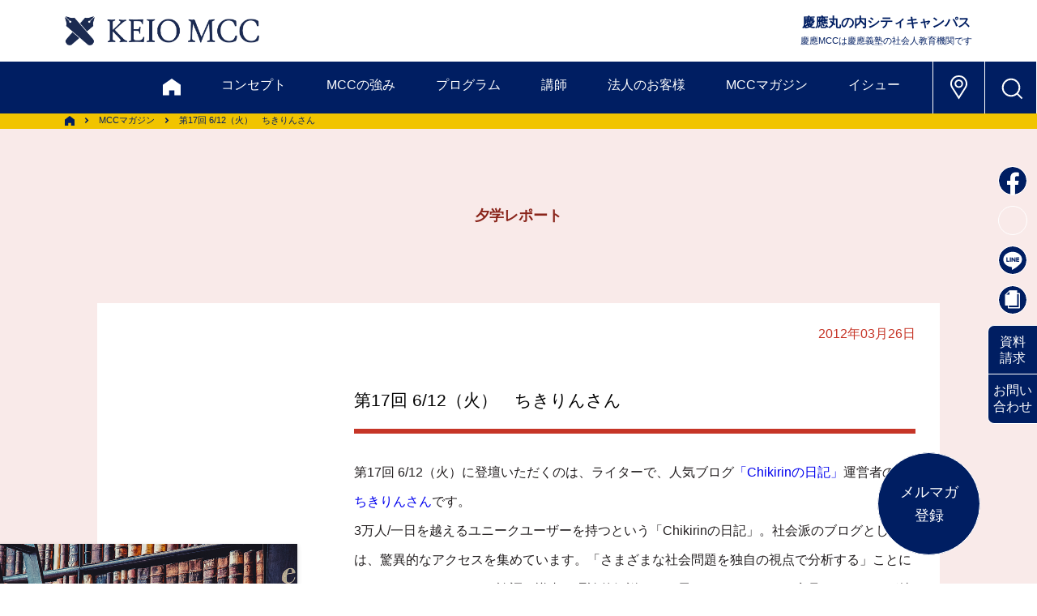

--- FILE ---
content_type: text/html; charset=UTF-8
request_url: https://www.keiomcc.com/magazine/17_612/
body_size: 73300
content:
<!DOCTYPE html>
<html lang="ja"><head>

<!-- Google Tag Manager -->
<script>(function(w,d,s,l,i){w[l]=w[l]||[];w[l].push({'gtm.start':
new Date().getTime(),event:'gtm.js'});var f=d.getElementsByTagName(s)[0],
j=d.createElement(s),dl=l!='dataLayer'?'&l='+l:'';j.async=true;j.src=
'https://www.googletagmanager.com/gtm.js?id='+i+dl;f.parentNode.insertBefore(j,f);
})(window,document,'script','dataLayer','GTM-WGVBNF');</script>
<!-- End Google Tag Manager -->

    <!-- Global site tag (gtag.js) - Google Analytics -->
    <!-- Gタグはここに  -->
    <!-- /Global site tag (gtag.js) - Google Analytics -->
    <meta charset="utf-8">
    <meta http-equiv="x-ua-compatible" content="ie=edge">
    <meta name="viewport" content="width=device-width,initial-scale=1">
    <title>第17回 6/12（火） ちきりんさん | 慶應丸の内シティキャンパス（慶應MCC）</title>

		<!-- All in One SEO 4.9.3 - aioseo.com -->
	<meta name="description" content="第17回 6/12（火）に登壇いただくのは、ライターで、人気ブログ「Chikirinの日記」運営者の、ちきりん" />
	<meta name="robots" content="max-image-preview:large" />
	<link rel="canonical" href="https://www.keiomcc.com/magazine/17_612/" />
	<meta name="generator" content="All in One SEO (AIOSEO) 4.9.3" />
		<meta property="og:locale" content="ja_JP" />
		<meta property="og:site_name" content="慶應丸の内シティキャンパス（慶應MCC） | 慶應丸の内シティキャンパス（慶應MCC）は慶應義塾の社会人教育機関です。東京・丸の内でビジネスセミナー、講演会、ワークショップ、社員研修などを開催しています" />
		<meta property="og:type" content="article" />
		<meta property="og:title" content="第17回 6/12（火） ちきりんさん | 慶應丸の内シティキャンパス（慶應MCC）" />
		<meta property="og:description" content="第17回 6/12（火）に登壇いただくのは、ライターで、人気ブログ「Chikirinの日記」運営者の、ちきりん" />
		<meta property="og:url" content="https://www.keiomcc.com/magazine/17_612/" />
		<meta property="og:image" content="https://stg.keiomcc.com/wp-content/uploads/sns.png" />
		<meta property="og:image:secure_url" content="https://stg.keiomcc.com/wp-content/uploads/sns.png" />
		<meta property="article:published_time" content="2012-03-26T03:16:11+00:00" />
		<meta property="article:modified_time" content="2012-03-26T03:16:11+00:00" />
		<meta property="article:publisher" content="https://www.facebook.com/keiomcc" />
		<meta name="twitter:card" content="summary_large_image" />
		<meta name="twitter:site" content="@keiomcc" />
		<meta name="twitter:title" content="第17回 6/12（火） ちきりんさん | 慶應丸の内シティキャンパス（慶應MCC）" />
		<meta name="twitter:description" content="第17回 6/12（火）に登壇いただくのは、ライターで、人気ブログ「Chikirinの日記」運営者の、ちきりん" />
		<meta name="twitter:image" content="https://www.keiomcc.com/wp-content/uploads/sns.png" />
		<script type="application/ld+json" class="aioseo-schema">
			{"@context":"https:\/\/schema.org","@graph":[{"@type":"BreadcrumbList","@id":"https:\/\/www.keiomcc.com\/magazine\/17_612\/#breadcrumblist","itemListElement":[{"@type":"ListItem","@id":"https:\/\/www.keiomcc.com#listItem","position":1,"name":"Home","item":"https:\/\/www.keiomcc.com","nextItem":{"@type":"ListItem","@id":"https:\/\/www.keiomcc.com\/magazine\/#listItem","name":"MCC \u30de\u30ac\u30b8\u30f3"}},{"@type":"ListItem","@id":"https:\/\/www.keiomcc.com\/magazine\/#listItem","position":2,"name":"MCC \u30de\u30ac\u30b8\u30f3","item":"https:\/\/www.keiomcc.com\/magazine\/","nextItem":{"@type":"ListItem","@id":"https:\/\/www.keiomcc.com\/magazine_category\/yugaku\/#listItem","name":"\u5915\u5b66\u30ec\u30dd\u30fc\u30c8"},"previousItem":{"@type":"ListItem","@id":"https:\/\/www.keiomcc.com#listItem","name":"Home"}},{"@type":"ListItem","@id":"https:\/\/www.keiomcc.com\/magazine_category\/yugaku\/#listItem","position":3,"name":"\u5915\u5b66\u30ec\u30dd\u30fc\u30c8","item":"https:\/\/www.keiomcc.com\/magazine_category\/yugaku\/","nextItem":{"@type":"ListItem","@id":"https:\/\/www.keiomcc.com\/magazine\/17_612\/#listItem","name":"\u7b2c17\u56de 6\/12\uff08\u706b\uff09\u3000\u3061\u304d\u308a\u3093\u3055\u3093"},"previousItem":{"@type":"ListItem","@id":"https:\/\/www.keiomcc.com\/magazine\/#listItem","name":"MCC \u30de\u30ac\u30b8\u30f3"}},{"@type":"ListItem","@id":"https:\/\/www.keiomcc.com\/magazine\/17_612\/#listItem","position":4,"name":"\u7b2c17\u56de 6\/12\uff08\u706b\uff09\u3000\u3061\u304d\u308a\u3093\u3055\u3093","previousItem":{"@type":"ListItem","@id":"https:\/\/www.keiomcc.com\/magazine_category\/yugaku\/#listItem","name":"\u5915\u5b66\u30ec\u30dd\u30fc\u30c8"}}]},{"@type":"Organization","@id":"https:\/\/www.keiomcc.com\/#organization","name":"\u6176\u61c9\u4e38\u306e\u5185\u30b7\u30c6\u30a3\u30ad\u30e3\u30f3\u30d1\u30b9","description":"\u6176\u61c9\u4e38\u306e\u5185\u30b7\u30c6\u30a3\u30ad\u30e3\u30f3\u30d1\u30b9\uff08\u6176\u61c9MCC\uff09\u306f\u6176\u61c9\u7fa9\u587e\u306e\u793e\u4f1a\u4eba\u6559\u80b2\u6a5f\u95a2\u3067\u3059\u3002\u6771\u4eac\u30fb\u4e38\u306e\u5185\u3067\u30d3\u30b8\u30cd\u30b9\u30bb\u30df\u30ca\u30fc\u3001\u8b1b\u6f14\u4f1a\u3001\u30ef\u30fc\u30af\u30b7\u30e7\u30c3\u30d7\u3001\u793e\u54e1\u7814\u4fee\u306a\u3069\u3092\u958b\u50ac\u3057\u3066\u3044\u307e\u3059","url":"https:\/\/www.keiomcc.com\/","telephone":"+81352203111","logo":{"@type":"ImageObject","url":"https:\/\/www.keiomcc.com\/wp-content\/uploads\/11fe2226aba3c914b62c6267c0080b08.jpg","@id":"https:\/\/www.keiomcc.com\/magazine\/17_612\/#organizationLogo","width":170,"height":170},"image":{"@id":"https:\/\/www.keiomcc.com\/magazine\/17_612\/#organizationLogo"},"sameAs":["https:\/\/www.facebook.com\/keiomcc","https:\/\/x.com\/keiomcc","https:\/\/www.youtube.com\/channel\/UCUmj-C_x-RcrB1Hxgo5okXQ"]},{"@type":"WebPage","@id":"https:\/\/www.keiomcc.com\/magazine\/17_612\/#webpage","url":"https:\/\/www.keiomcc.com\/magazine\/17_612\/","name":"\u7b2c17\u56de 6\/12\uff08\u706b\uff09 \u3061\u304d\u308a\u3093\u3055\u3093 | \u6176\u61c9\u4e38\u306e\u5185\u30b7\u30c6\u30a3\u30ad\u30e3\u30f3\u30d1\u30b9\uff08\u6176\u61c9MCC\uff09","description":"\u7b2c17\u56de 6\/12\uff08\u706b\uff09\u306b\u767b\u58c7\u3044\u305f\u3060\u304f\u306e\u306f\u3001\u30e9\u30a4\u30bf\u30fc\u3067\u3001\u4eba\u6c17\u30d6\u30ed\u30b0\u300cChikirin\u306e\u65e5\u8a18\u300d\u904b\u55b6\u8005\u306e\u3001\u3061\u304d\u308a\u3093","inLanguage":"ja","isPartOf":{"@id":"https:\/\/www.keiomcc.com\/#website"},"breadcrumb":{"@id":"https:\/\/www.keiomcc.com\/magazine\/17_612\/#breadcrumblist"},"datePublished":"2012-03-26T12:16:11+09:00","dateModified":"2012-03-26T12:16:11+09:00"},{"@type":"WebSite","@id":"https:\/\/www.keiomcc.com\/#website","url":"https:\/\/www.keiomcc.com\/","name":"\u6176\u61c9\u4e38\u306e\u5185\u30b7\u30c6\u30a3\u30ad\u30e3\u30f3\u30d1\u30b9","alternateName":"\u6176\u61c9MCC","description":"\u6176\u61c9\u4e38\u306e\u5185\u30b7\u30c6\u30a3\u30ad\u30e3\u30f3\u30d1\u30b9\uff08\u6176\u61c9MCC\uff09\u306f\u6176\u61c9\u7fa9\u587e\u306e\u793e\u4f1a\u4eba\u6559\u80b2\u6a5f\u95a2\u3067\u3059\u3002\u6771\u4eac\u30fb\u4e38\u306e\u5185\u3067\u30d3\u30b8\u30cd\u30b9\u30bb\u30df\u30ca\u30fc\u3001\u8b1b\u6f14\u4f1a\u3001\u30ef\u30fc\u30af\u30b7\u30e7\u30c3\u30d7\u3001\u793e\u54e1\u7814\u4fee\u306a\u3069\u3092\u958b\u50ac\u3057\u3066\u3044\u307e\u3059","inLanguage":"ja","publisher":{"@id":"https:\/\/www.keiomcc.com\/#organization"}}]}
		</script>
		<!-- All in One SEO -->

<link rel="alternate" type="application/rss+xml" title="慶應丸の内シティキャンパス（慶應MCC） &raquo; 第17回 6/12（火）　ちきりんさん のコメントのフィード" href="https://www.keiomcc.com/magazine/17_612/feed/" />
<link rel="alternate" title="oEmbed (JSON)" type="application/json+oembed" href="https://www.keiomcc.com/wp-json/oembed/1.0/embed?url=https%3A%2F%2Fwww.keiomcc.com%2Fmagazine%2F17_612%2F" />
<link rel="alternate" title="oEmbed (XML)" type="text/xml+oembed" href="https://www.keiomcc.com/wp-json/oembed/1.0/embed?url=https%3A%2F%2Fwww.keiomcc.com%2Fmagazine%2F17_612%2F&#038;format=xml" />
		<!-- This site uses the Google Analytics by MonsterInsights plugin v9.11.1 - Using Analytics tracking - https://www.monsterinsights.com/ -->
							<script src="//www.googletagmanager.com/gtag/js?id=G-4RMRLQY7G8"  data-cfasync="false" data-wpfc-render="false" type="text/javascript" async></script>
			<script data-cfasync="false" data-wpfc-render="false" type="text/javascript">
				var mi_version = '9.11.1';
				var mi_track_user = true;
				var mi_no_track_reason = '';
								var MonsterInsightsDefaultLocations = {"page_location":"https:\/\/www.keiomcc.com\/magazine\/17_612\/"};
								if ( typeof MonsterInsightsPrivacyGuardFilter === 'function' ) {
					var MonsterInsightsLocations = (typeof MonsterInsightsExcludeQuery === 'object') ? MonsterInsightsPrivacyGuardFilter( MonsterInsightsExcludeQuery ) : MonsterInsightsPrivacyGuardFilter( MonsterInsightsDefaultLocations );
				} else {
					var MonsterInsightsLocations = (typeof MonsterInsightsExcludeQuery === 'object') ? MonsterInsightsExcludeQuery : MonsterInsightsDefaultLocations;
				}

								var disableStrs = [
										'ga-disable-G-4RMRLQY7G8',
									];

				/* Function to detect opted out users */
				function __gtagTrackerIsOptedOut() {
					for (var index = 0; index < disableStrs.length; index++) {
						if (document.cookie.indexOf(disableStrs[index] + '=true') > -1) {
							return true;
						}
					}

					return false;
				}

				/* Disable tracking if the opt-out cookie exists. */
				if (__gtagTrackerIsOptedOut()) {
					for (var index = 0; index < disableStrs.length; index++) {
						window[disableStrs[index]] = true;
					}
				}

				/* Opt-out function */
				function __gtagTrackerOptout() {
					for (var index = 0; index < disableStrs.length; index++) {
						document.cookie = disableStrs[index] + '=true; expires=Thu, 31 Dec 2099 23:59:59 UTC; path=/';
						window[disableStrs[index]] = true;
					}
				}

				if ('undefined' === typeof gaOptout) {
					function gaOptout() {
						__gtagTrackerOptout();
					}
				}
								window.dataLayer = window.dataLayer || [];

				window.MonsterInsightsDualTracker = {
					helpers: {},
					trackers: {},
				};
				if (mi_track_user) {
					function __gtagDataLayer() {
						dataLayer.push(arguments);
					}

					function __gtagTracker(type, name, parameters) {
						if (!parameters) {
							parameters = {};
						}

						if (parameters.send_to) {
							__gtagDataLayer.apply(null, arguments);
							return;
						}

						if (type === 'event') {
														parameters.send_to = monsterinsights_frontend.v4_id;
							var hookName = name;
							if (typeof parameters['event_category'] !== 'undefined') {
								hookName = parameters['event_category'] + ':' + name;
							}

							if (typeof MonsterInsightsDualTracker.trackers[hookName] !== 'undefined') {
								MonsterInsightsDualTracker.trackers[hookName](parameters);
							} else {
								__gtagDataLayer('event', name, parameters);
							}
							
						} else {
							__gtagDataLayer.apply(null, arguments);
						}
					}

					__gtagTracker('js', new Date());
					__gtagTracker('set', {
						'developer_id.dZGIzZG': true,
											});
					if ( MonsterInsightsLocations.page_location ) {
						__gtagTracker('set', MonsterInsightsLocations);
					}
										__gtagTracker('config', 'G-4RMRLQY7G8', {"forceSSL":"true","link_attribution":"true"} );
										window.gtag = __gtagTracker;										(function () {
						/* https://developers.google.com/analytics/devguides/collection/analyticsjs/ */
						/* ga and __gaTracker compatibility shim. */
						var noopfn = function () {
							return null;
						};
						var newtracker = function () {
							return new Tracker();
						};
						var Tracker = function () {
							return null;
						};
						var p = Tracker.prototype;
						p.get = noopfn;
						p.set = noopfn;
						p.send = function () {
							var args = Array.prototype.slice.call(arguments);
							args.unshift('send');
							__gaTracker.apply(null, args);
						};
						var __gaTracker = function () {
							var len = arguments.length;
							if (len === 0) {
								return;
							}
							var f = arguments[len - 1];
							if (typeof f !== 'object' || f === null || typeof f.hitCallback !== 'function') {
								if ('send' === arguments[0]) {
									var hitConverted, hitObject = false, action;
									if ('event' === arguments[1]) {
										if ('undefined' !== typeof arguments[3]) {
											hitObject = {
												'eventAction': arguments[3],
												'eventCategory': arguments[2],
												'eventLabel': arguments[4],
												'value': arguments[5] ? arguments[5] : 1,
											}
										}
									}
									if ('pageview' === arguments[1]) {
										if ('undefined' !== typeof arguments[2]) {
											hitObject = {
												'eventAction': 'page_view',
												'page_path': arguments[2],
											}
										}
									}
									if (typeof arguments[2] === 'object') {
										hitObject = arguments[2];
									}
									if (typeof arguments[5] === 'object') {
										Object.assign(hitObject, arguments[5]);
									}
									if ('undefined' !== typeof arguments[1].hitType) {
										hitObject = arguments[1];
										if ('pageview' === hitObject.hitType) {
											hitObject.eventAction = 'page_view';
										}
									}
									if (hitObject) {
										action = 'timing' === arguments[1].hitType ? 'timing_complete' : hitObject.eventAction;
										hitConverted = mapArgs(hitObject);
										__gtagTracker('event', action, hitConverted);
									}
								}
								return;
							}

							function mapArgs(args) {
								var arg, hit = {};
								var gaMap = {
									'eventCategory': 'event_category',
									'eventAction': 'event_action',
									'eventLabel': 'event_label',
									'eventValue': 'event_value',
									'nonInteraction': 'non_interaction',
									'timingCategory': 'event_category',
									'timingVar': 'name',
									'timingValue': 'value',
									'timingLabel': 'event_label',
									'page': 'page_path',
									'location': 'page_location',
									'title': 'page_title',
									'referrer' : 'page_referrer',
								};
								for (arg in args) {
																		if (!(!args.hasOwnProperty(arg) || !gaMap.hasOwnProperty(arg))) {
										hit[gaMap[arg]] = args[arg];
									} else {
										hit[arg] = args[arg];
									}
								}
								return hit;
							}

							try {
								f.hitCallback();
							} catch (ex) {
							}
						};
						__gaTracker.create = newtracker;
						__gaTracker.getByName = newtracker;
						__gaTracker.getAll = function () {
							return [];
						};
						__gaTracker.remove = noopfn;
						__gaTracker.loaded = true;
						window['__gaTracker'] = __gaTracker;
					})();
									} else {
										console.log("");
					(function () {
						function __gtagTracker() {
							return null;
						}

						window['__gtagTracker'] = __gtagTracker;
						window['gtag'] = __gtagTracker;
					})();
									}
			</script>
							<!-- / Google Analytics by MonsterInsights -->
		<style id='wp-img-auto-sizes-contain-inline-css' type='text/css'>
img:is([sizes=auto i],[sizes^="auto," i]){contain-intrinsic-size:3000px 1500px}
/*# sourceURL=wp-img-auto-sizes-contain-inline-css */
</style>
<style id='wp-emoji-styles-inline-css' type='text/css'>

	img.wp-smiley, img.emoji {
		display: inline !important;
		border: none !important;
		box-shadow: none !important;
		height: 1em !important;
		width: 1em !important;
		margin: 0 0.07em !important;
		vertical-align: -0.1em !important;
		background: none !important;
		padding: 0 !important;
	}
/*# sourceURL=wp-emoji-styles-inline-css */
</style>
<style id='wp-block-library-inline-css' type='text/css'>
:root{--wp-block-synced-color:#7a00df;--wp-block-synced-color--rgb:122,0,223;--wp-bound-block-color:var(--wp-block-synced-color);--wp-editor-canvas-background:#ddd;--wp-admin-theme-color:#007cba;--wp-admin-theme-color--rgb:0,124,186;--wp-admin-theme-color-darker-10:#006ba1;--wp-admin-theme-color-darker-10--rgb:0,107,160.5;--wp-admin-theme-color-darker-20:#005a87;--wp-admin-theme-color-darker-20--rgb:0,90,135;--wp-admin-border-width-focus:2px}@media (min-resolution:192dpi){:root{--wp-admin-border-width-focus:1.5px}}.wp-element-button{cursor:pointer}:root .has-very-light-gray-background-color{background-color:#eee}:root .has-very-dark-gray-background-color{background-color:#313131}:root .has-very-light-gray-color{color:#eee}:root .has-very-dark-gray-color{color:#313131}:root .has-vivid-green-cyan-to-vivid-cyan-blue-gradient-background{background:linear-gradient(135deg,#00d084,#0693e3)}:root .has-purple-crush-gradient-background{background:linear-gradient(135deg,#34e2e4,#4721fb 50%,#ab1dfe)}:root .has-hazy-dawn-gradient-background{background:linear-gradient(135deg,#faaca8,#dad0ec)}:root .has-subdued-olive-gradient-background{background:linear-gradient(135deg,#fafae1,#67a671)}:root .has-atomic-cream-gradient-background{background:linear-gradient(135deg,#fdd79a,#004a59)}:root .has-nightshade-gradient-background{background:linear-gradient(135deg,#330968,#31cdcf)}:root .has-midnight-gradient-background{background:linear-gradient(135deg,#020381,#2874fc)}:root{--wp--preset--font-size--normal:16px;--wp--preset--font-size--huge:42px}.has-regular-font-size{font-size:1em}.has-larger-font-size{font-size:2.625em}.has-normal-font-size{font-size:var(--wp--preset--font-size--normal)}.has-huge-font-size{font-size:var(--wp--preset--font-size--huge)}.has-text-align-center{text-align:center}.has-text-align-left{text-align:left}.has-text-align-right{text-align:right}.has-fit-text{white-space:nowrap!important}#end-resizable-editor-section{display:none}.aligncenter{clear:both}.items-justified-left{justify-content:flex-start}.items-justified-center{justify-content:center}.items-justified-right{justify-content:flex-end}.items-justified-space-between{justify-content:space-between}.screen-reader-text{border:0;clip-path:inset(50%);height:1px;margin:-1px;overflow:hidden;padding:0;position:absolute;width:1px;word-wrap:normal!important}.screen-reader-text:focus{background-color:#ddd;clip-path:none;color:#444;display:block;font-size:1em;height:auto;left:5px;line-height:normal;padding:15px 23px 14px;text-decoration:none;top:5px;width:auto;z-index:100000}html :where(.has-border-color){border-style:solid}html :where([style*=border-top-color]){border-top-style:solid}html :where([style*=border-right-color]){border-right-style:solid}html :where([style*=border-bottom-color]){border-bottom-style:solid}html :where([style*=border-left-color]){border-left-style:solid}html :where([style*=border-width]){border-style:solid}html :where([style*=border-top-width]){border-top-style:solid}html :where([style*=border-right-width]){border-right-style:solid}html :where([style*=border-bottom-width]){border-bottom-style:solid}html :where([style*=border-left-width]){border-left-style:solid}html :where(img[class*=wp-image-]){height:auto;max-width:100%}:where(figure){margin:0 0 1em}html :where(.is-position-sticky){--wp-admin--admin-bar--position-offset:var(--wp-admin--admin-bar--height,0px)}@media screen and (max-width:600px){html :where(.is-position-sticky){--wp-admin--admin-bar--position-offset:0px}}

/*# sourceURL=wp-block-library-inline-css */
</style>
<style id='classic-theme-styles-inline-css' type='text/css'>
/*! This file is auto-generated */
.wp-block-button__link{color:#fff;background-color:#32373c;border-radius:9999px;box-shadow:none;text-decoration:none;padding:calc(.667em + 2px) calc(1.333em + 2px);font-size:1.125em}.wp-block-file__button{background:#32373c;color:#fff;text-decoration:none}
/*# sourceURL=/wp-includes/css/classic-themes.min.css */
</style>
<script type="text/javascript" src="https://www.keiomcc.com/wp-content/plugins/google-analytics-for-wordpress/assets/js/frontend-gtag.min.js?ver=9.11.1" id="monsterinsights-frontend-script-js" async="async" data-wp-strategy="async"></script>
<script data-cfasync="false" data-wpfc-render="false" type="text/javascript" id='monsterinsights-frontend-script-js-extra'>/* <![CDATA[ */
var monsterinsights_frontend = {"js_events_tracking":"true","download_extensions":"doc,pdf,ppt,zip,xls,docx,pptx,xlsx","inbound_paths":"[{\"path\":\"\\\/go\\\/\",\"label\":\"affiliate\"},{\"path\":\"\\\/recommend\\\/\",\"label\":\"affiliate\"}]","home_url":"https:\/\/www.keiomcc.com","hash_tracking":"false","v4_id":"G-4RMRLQY7G8"};/* ]]> */
</script>
<link rel="https://api.w.org/" href="https://www.keiomcc.com/wp-json/" /><link rel="EditURI" type="application/rsd+xml" title="RSD" href="https://www.keiomcc.com/xmlrpc.php?rsd" />
<meta name="generator" content="WordPress 6.9" />
<link rel='shortlink' href='https://www.keiomcc.com/?p=6539' />
    <link rel="apple-touch-icon" sizes="180x180" href="/apple-touch-icon.png">
    <link rel="icon" type="image/png" href="/favicon.ico" sizes="32x32">
    <link rel="icon" type="image/png" href="/favicon.ico" sizes="16x16">

    <!--　WEBフォント -->
<script>
  (function(d) {
    var config = {
      kitId: 'flg3tfw',
      scriptTimeout: 3000,
      async: true
    },
    h=d.documentElement,t=setTimeout(function(){h.className=h.className.replace(/\bwf-loading\b/g,"")+" wf-inactive";},config.scriptTimeout),tk=d.createElement("script"),f=false,s=d.getElementsByTagName("script")[0],a;h.className+=" wf-loading";tk.src='https://use.typekit.net/'+config.kitId+'.js';tk.async=true;tk.onload=tk.onreadystatechange=function(){a=this.readyState;if(f||a&&a!="complete"&&a!="loaded")return;f=true;clearTimeout(t);try{Typekit.load(config)}catch(e){}};s.parentNode.insertBefore(tk,s)
  })(document);
</script>
    <!--　/WEBフォント -->

    <!--　CSS -->
    <link rel="stylesheet" href="//cdnjs.cloudflare.com/ajax/libs/aos/2.1.1/aos.css">
    <link rel="stylesheet" href="/wp-content/themes/kmcc_renew/asset/css/slick.css" type="text/css">
    <link rel="stylesheet" href="/wp-content/themes/kmcc_renew/asset/css/slick-theme.css" type="text/css">
    <link rel="stylesheet" href="/wp-content/themes/kmcc_renew/asset/css/modaal.css" type="text/css">
    <link rel="stylesheet" href="https://cdn.rawgit.com/michalsnik/aos/1.0.1/dist/aos.css">
    <link rel="stylesheet" href="/wp-content/themes/kmcc_renew/style.css" type="text/css">
	<link rel="stylesheet" href="/wp-content/themes/kmcc_renew/kmcc_edit.css" type="text/css">
    <!--　/CSS -->
    
    <script src="/wp-content/themes/kmcc_renew/asset/js/jquery-3.5.1.min.js"></script>
    
    
    </head>
	
	<body>
<!-- Google Tag Manager (noscript) -->
<noscript><iframe src="https://www.googletagmanager.com/ns.html?id=GTM-WGVBNF"
height="0" width="0" style="display:none;visibility:hidden"></iframe></noscript>
<!-- End Google Tag Manager (noscript) -->

        <header>
            <div class="upper">
                <h1 class="header-logo h-opa"><a href="/"><img src="/wp-content/themes/kmcc_renew/images/logo_kmcc_b.png" alt="KEIO MCC"></a></h1>
                <div class="comp-name sp-none">
                    <p>慶應丸の内シティキャンパス<span>慶應MCCは慶應義塾の社会人教育機関です</span></p>
                </div>
            </div>
            <nav class="header-nav-bg-clr">
                <div class="inner">
                    <span class="sp-menu-btn pc-none"></span>
                    <ul class="nav-link-box">
                        <li><a href="/" class="main home-logo"><img src="/wp-content/themes/kmcc_renew/images/icn_home_w.svg" alt="HOME"></a></li>
                        <li><a href="/keiomcc/" class="main">コンセプト</a></li>
                        <li><a href="/uniqueness/" class="main">MCCの強み</a></li>
                        <li class="sub-open">
                            <a>プログラム</a>
                            <div class="sub-link-box">
                                <ul>
                                    <li class="sub"><a href="/program/" class="link"><span>プログラム概要</span></a></li>
                                    <li class="sub"><a href="/program_list/" class="link"><span>プログラム一覧＆検索</span></a></li>
                                    <li class="sub"><a href="/mastery/" class="link"><span>未来協創マスタリーコース</span></a></li>
                                    <li class="sub"><a href="/program/#anc06" class="link"><span>学び方</span></a></li>
                                    <li class="sub"><a href="/app_flow/" class="link"><span>お申込みの流れ</span></a></li>
                                    <li class="sub"><a href="/discount/" class="link"><span>割引制度・キャンセル規定</span></a></li>
                                    <li class="sub"><a href="/faq/" class="link"><span>FAQ</span></a></li>
                                </ul>
                            </div>
                        </li>
                        <li><a href="/faculty/">講師</a></li>
                        <li class="sub-open">
                            <a>法人のお客様</a>
                            <div class="sub-link-box">
                                <ul>
                                    <li class="sub"><a href="/corporation/" class="link"><span>法人のお客様トップ</span></a></li>
                                    <li class="sub under-sub-sw">
                                        <a class="link open-sw">公開プログラム派遣</a>
                                        <ul class="under-sub-box">
                                            <li><a href="/corporation/service/" class="link-sub-link">サービス一覧</a></li>
                                            <li><a href="/corporation/theme/" class="link-sub-link">対象・テーマ別選択例</a></li>
                                            <li><a href="/corporation/support/" class="link-sub-link">サポート・割引</a></li>
                                            <li><a href="/app_flow/" class="link-sub-link">お申込みの流れ</a></li>
                                        </ul>
                                    </li>
                                    <li class="sub under-sub-sw">
                                        <a class="link open-sw">企業内研修（インハウス）</a>
                                        <ul class="under-sub-box">
                                            <li><a href="/corporation/inhouse/" class="link-sub-link">企業内研修トップ</a></li>
                                            <li><a href="/corporation/inhouse/theme-list/" class="link-sub-link">テーマ一覧</a></li>
                                            <li><a href="/corporation/inhouse/example/" class="link-sub-link">事例紹介</a></li>
                                            <li><a href="/corporation/inhouse/flow/" class="link-sub-link">実施までの流れ</a></li>
                                        </ul>
                                    </li>
                                    <li class="sub"><a href="/corporation/corporation-online/" class="link"><span>オンラインで学ぶ</span></a></li>
                                    <li class="sub"><a href="/pamphlet/#anc02" class="link"><span>資料セット［法人向け］</span></a></li>
                                    <li class="sub"><a href="https://business.form-mailer.jp/fms/9331ad06201405" class="link" target="_blank"><span>お問い合わせ</span></a></li>
                                </ul>
                            </div>
                        </li>
                        <li class="sub-open">
                            <a>MCCマガジン</a>
                            <div class="sub-link-box">
                                <ul>
                                    <li class="sub"><a href="/magazine/" class="link"><span>マガジントップ</span></a></li>
                                    <li class="sub"><a href="/report/" class="link"><span>ピックアップレポート</span></a></li>
                                    <li class="sub"><a href="/sekigaku/" class="link"><span>夕学レポート</span></a></li>
                                    <li class="sub"><a href="/whtir/" class="link"><span>私をつくった一冊</span></a></li>
                                    <li class="sub"><a href="/review/" class="link"><span>今月の1冊</span></a></li>
                                    <li class="sub"><a href="/learners/" class="link"><span>学びの体験記</span></a></li>
                                    <!-- <li class="sub"><a href="" class="link">夕学リフレクション</a></li> -->
                                    <li class="sub"><a href="/faculty-column/" class="link"><span>ファカルティズ・コラム</span></a></li>
                                    <li class="sub"><a href="/mail-magazine/#terakoya" class="link" target="_blank"><span>てらこや最新号</span></a></li>
                                </ul>
                            </div>
                        </li>
                        <li class="sub-open">
                            <a>イシュー</a>
                            <div class="sub-link-box">
                                <ul>
                                    <li class="sub"><a href="/career-ownership/" class="link"><span>キャリア自律</span></a></li>
                                    <li class="sub"><a href="/organization-development/" class="link"><span>組織開発</span></a></li>
                                    <li class="sub"><a href="/human-resource-development/" class="link"><span>人材開発</span></a></li>
                                    <li class="sub"><a href="/negotiation/" class="link"><span>交渉力</span></a></li>
                                </ul>
                            </div>
                        </li>
                        <li class="pc-none"><a href="/pamphlet/">資料請求</a></li>
                        <li class="pc-none"><a href="https://business.form-mailer.jp/fms/e6167e7c200375" target="_blank">お問い合わせ</a></li>
                    </ul>
                    <ul class="icn-link-box">
                        <li class="h-opa sp-none"><a href="/#access"><img src="/wp-content/themes/kmcc_renew/images/icn_map_place_w.svg" alt="アクセス"></a></li>
                        <li class="search-box-btn h-opa"><span></span></li>
                    </ul>
                </div>
                <div class="header-search-box" style="display: none; height: 0">
                    <div class="outer">
                        <span class="close-btn sp-none"></span>
                        <div class="inner">
                            <div class="input-box">
								<script async src="https://cse.google.com/cse.js?cx=32711962382a2433b"></script><div class="gcse-searchbox-only"></div>
                            </div>
                            <ul class="link-box sp-none">
                                <li><a href="/" class="home-logo"><img src="/wp-content/themes/kmcc_renew/images/icn_home_w.svg" alt="HOME"></a></li>
                                <li><a href="/keiomcc/">コンセプト</a></li>
                                <li><a href="/uniqueness/">MCCの強み</a></li>
                                <li class="acc-open">
                                    <a>プログラム</a>
                                    <ul class="acc-box">
                                        <li class="sub"><a href="/program/" class="link">プログラム概要</a></li>
                                        <li class="sub"><a href="/program_list/" class="link">プログラム一覧＆検索</a></li>
                                        <li class="sub"><a href="/mastery/" class="link">未来協創マスタリーコース</a></li>
                                        <li class="sub"><a href="/program/#anc06" class="link">学び方</a></li>
                                        <li class="sub"><a href="/app_flow/" class="link">お申込みの流れ</a></li>
                                        <li class="sub"><a href="/discount/" class="link">割引制度・キャンセル規定</a></li>
                                        <li class="sub"><a href="/faq/" class="link">FAQ</a></li>
                                    </ul>
                                </li>
                                <li><a href="/faculty/">講師</a></li>
                                <li class="acc-open">
                                    <a>法人のお客様</a>
                                    <ul class="acc-box">
                                        <li class="sub"><a href="/corporation/" class="link">法人のお客様トップ</a></li>
                                        <li class="sub under-sub-sw">
                                            <a class="link in-sub-link">公開プログラム派遣</a>
                                            <ul class="under-sub-box">
                                                <li><a href="/corporation/service/" class="link-sub-link">サービス一覧</a></li>
                                                <li><a href="/corporation/theme/" class="link-sub-link">対象・テーマ別選択例</a></li>
                                                <li><a href="/corporation/support/" class="link-sub-link">サポート・割引</a></li>
                                                <li><a href="/app_flow/" class="link-sub-link">お申込みの流れ</a></li>
                                            </ul>
                                        </li>
                                        <li class="sub under-sub-sw">
                                            <a class="link in-sub-link">企業内研修（インハウス）</a>
                                            <ul class="under-sub-box">
                                                <li><a href="/corporation/inhouse/" class="link-sub-link">企業内研修トップ</a></li>
                                                <li><a href="/corporation/inhouse/theme-list/" class="link-sub-link">テーマ一覧</a></li>
                                                <li><a href="/corporation/inhouse/example/" class="link-sub-link">事例紹介</a></li>
                                                <li><a href="/corporation/inhouse/flow/" class="link-sub-link">実施までの流れ</a></li>
                                            </ul>
                                        </li>
                                        <li class="sub"><a href="/corporation/corporation-online/" class="link">オンライン</a></li>
                                        <li class="sub"><a href="/pamphlet/#anc02" class="link">資料セット［法人向け］</a></li>
                                        <li class="sub"><a href="https://business.form-mailer.jp/fms/e6167e7c200375" class="link" target="_blank">お問い合わせ</a></li>
                                    </ul>
                                </li>
                                <li class="acc-open">
                                    <a>MCCマガジン</a>
                                    <ul class="acc-box">
                                        <li class="sub"><a href="/magazine/" class="link">マガジントップ</a></li>
                                        <li class="sub"><a href="/report/" class="link">ピックアップレポート</a></li>
                                        <li class="sub"><a href="/sekigaku/" class="link">夕学レポート</a></li>
                                        <li class="sub"><a href="/whtir/" class="link">私をつくった一冊</a></li>
                                        <li class="sub"><a href="/review/" class="link">今月の1冊</a></li>
                                        <li class="sub"><a href="/learners/" class="link">学びの体験記</a></li>
                                        <!-- <li class="sub"><a href="" class="link">夕学リフレクション</a></li> -->
                                        <li class="sub"><a href="/magazine/" class="link" target="_blank">ファカルティズ・コラム</a></li>
                                        <li class="sub"><a href="/mail-magazine/#terakoya" class="link" target="_blank">てらこや最新号</a></li>
                                    </ul>
                                </li>
                                <li class="acc-open">
                                    <a>イシュー</a>
                                    <ul class="acc-box">
                                        <li class="sub"><a href="/organization-development/" class="link">組織開発</a></li>
                                        <li class="sub"><a href="/human-resource-development/" class="link">人材開発</a></li>
                                        <li class="sub"><a href="/negotiation/" class="link">交渉力</a></li>
                                    </ul>
                                </li>
                            </ul>
                        </div>
                    </div>
                </div>
            </nav>
			<div class="blead-clumb header-bleadclumb-bg-clr sp-none">
									<div class="breadcrumbs" typeof="BreadcrumbList" vocab="https://schema.org/">
						<span property="itemListElement" typeof="ListItem"><a property="item" typeof="WebPage" title="Go to 慶應丸の内シティキャンパス（慶應MCC）." href="https://www.keiomcc.com" class="home" ><span property="name"><img src="/wp-content/themes/kmcc_renew/images/icn_home_b.svg" alt="HOME"><span class="pc-none sp-none">home</span></span></a><meta property="position" content="1"></span><img src="/wp-content/themes/kmcc_renew/images/blead_clumb_arr.svg" class="bc-sep" alt=""><span property="itemListElement" typeof="ListItem"><a property="item" typeof="WebPage" title="MCCマガジンへ移動する" href="https://www.keiomcc.com/magazine/" class="magazine-root post post-magazine" ><span property="name">MCCマガジン</span></a><meta property="position" content="2"></span><img src="/wp-content/themes/kmcc_renew/images/blead_clumb_arr.svg" class="bc-sep" alt=""><span property="itemListElement" typeof="ListItem"><span property="name" class="post post-magazine current-item">第17回 6/12（火）　ちきりんさん</span><meta property="url" content="https://www.keiomcc.com/magazine/17_612/"><meta property="position" content="3"></span>					</div>
				
				

					


            </div>
			
            <span id="pagetop" class="sp-none h-opa"></span>
        </header>

		<main class="sub magazine contents sg">			
			<article class="p-pb100">
                <section class="mv type-mag-cont">
                    <h2>
																		夕学レポート																		
					</h2>
				</section>

                <section class="mag-contents p-pb80">
                    <div class="cont-inner mag-wide">
						
                        <div class="inner-wrap">
							                            <p class="date">2012年03月26日</p>
                            <h2>第17回 6/12（火）　ちきりんさん</h2>
                            <div class="clm-wrap">
                                <p>第17回 6/12（火）に登壇いただくのは、ライターで、人気ブログ<a href="http://d.hatena.ne.jp/Chikirin/">「Chikirinの日記」</a>運営者の、<a href="https://www.sekigaku.net/Sekigaku/Default/Normal/InstructorIntroduction.aspx?SGInstructorID=601">ちきりんさん</a>です。<br />
3万人/一日を越えるユニークユーザーを持つという「Chikirinの日記」。社会派のブログとしては、驚異的なアクセスを集めています。「さまざまな社会問題を独自の視点で分析する」ことにこだわって、マスコミの論調や識者の理論的解説とは、異なったユニークな意見であることが特徴です。<br />
昨年出版された二冊の本（『自分のアタマで考えよう　知識にだまされない思考の技術』、『ゆるく考えよう　人生を１００倍ラクにする思考法』）もベストセラーとなっています。<br />
「大量の知識を蓄えた&#8221;博識な人&#8221;に替わり、自分のアタマで考える&#8221;ゼロベース思考の人&#8221;が求められる時代が到来しつつある」という時代認識をベースに、その実践者であり、成功者としてのちきりんさんの思考法をお聞きできればと思います。</p>
                            </div>
					

							                            <div class="link-box">
                                <a href="/sekigaku/">一覧へ戻る</a>
                            </div>
                        </div>
						
						<div class="pre-nxt-link-box pu">
							<a href="https://www.keiomcc.com/magazine/16_68/" rel="prev"><img src="/wp-content/themes/kmcc_renew/images/res_arrow_prev_red.png" alt=""></a>							<a href="https://www.keiomcc.com/magazine/17_614/" rel="next"><img src="/wp-content/themes/kmcc_renew/images/res_arrow_next_red.png" alt=""></a>						</div>
						
						
						<div class="left-bnr-wrap">
    <div class="bnr-box box01">
        <a href="/report/">
            <div class="crnt-info">
                <p class="label">ピックアップ<br>レポート</p>
            </div>
            <div class="hover-info">
                <p>ビジネスに効く、「知」のサプリメント。MCC登壇講師の研究・活動、最新の動向を紹介します。</p>
            </div>
        </a>
    </div>
    <div class="bnr-box box02">
        <a href="/sekigaku/">
            <div class="crnt-info">
                <p class="label">夕学レポート</p>
            </div>
            <div class="hover-info">
                <p>定例講演会『夕学講演会』の感想・気づき・意味づけなどを綴った受講レポートです。</p>
            </div>
        </a>
    </div>
    <div class="bnr-box box04">
        <a href="/whtir/">
            <div class="crnt-info">
                <p class="label">私をつくった一冊</p>
            </div>
            <div class="hover-info">
                <p>MCC登壇講師が「影響を受けた・大切にしている一冊」を講師ご本人に紹介していただく、第2のプロフィールです。</p>
            </div>
        </a>
    </div>
    <div class="bnr-box box03">
        <a href="/review/">
            <div class="crnt-info">
                <p class="label">今月の1冊</p>
            </div>
            <div class="hover-info">
                <p>慶應MCCスタッフが、書籍を中心に絵画、舞台など色々な“おすすめ”を紹介します。</p>
            </div>
        </a>
    </div>

    <div class="bnr-box box05">
        <a href="/learners/">
            <div class="crnt-info">
                <p class="label">学びの体験記</p>
            </div>
            <div class="hover-info">
                <p>学びとキャリアを考える読者コラム。慶應MCCのプログラムに参加した方々が学びの魅力を語ります。</p>
            </div>
        </a>
    </div>
    <div class="bnr-box box07">
        <a href="/faculty-column/" class="link">
            <div class="crnt-info">
                <p class="label">ファカルティズ・<br>コラム</p>
            </div>
            <div class="hover-info">
                <p>慶應MCCシニアコンサルタント桑畑幸博が、思考・コミュニケーションスキルのヒントを紹介します。</p>
            </div>
        </a>
    </div>
</div>
<a href="/mail-magazine/" class="fixed-order-btn bg-blue h-opa">メルマガ<br>登録</a>                    </div>
                </section>
                

                <!-- 

<section class="tmp-int-art">
    <div class="cont-inner">
        <h2>こんな記事も読まれています</h2>
        <div class="flx-box">
            <a href="/magazine/sekigaku215/" class="cont-box h-opa">
                <h3>池上 彰<br>「世界の読み方2021」</h3>
                <dl>
                    <dt>2021年01月12日</dt>
                    <dd></dd>
                </dl>
            </a>
            <a href="/magazine/sekigaku215/" class="cont-box h-opa">
                <h3>池上 彰<br>「世界の読み方2021」</h3>
                <dl>
                    <dt>2021年01月12日</dt>
                    <dd></dd>
                </dl>
            </a>
            <a href="/magazine/sekigaku215/" class="cont-box h-opa">
                <h3>池上 彰<br>「世界の読み方2021」</h3>
                <dl>
                    <dt>2021年01月12日</dt>
                    <dd></dd>
                </dl>
            </a>
            <a href="/magazine/sekigaku215/" class="cont-box h-opa">
                <h3>池上 彰<br>「世界の読み方2021」</h3>
                <dl>
                    <dt>2021年01月12日</dt>
                    <dd></dd>
                </dl>
            </a>
        </div>
    </div>
</section>

 -->				﻿<!-- アゴラ3 ここから


<section class="tmp-recom-contents col3">


	<div class="inner">
		<a href="https://www.sekigaku-agora.net/course/ait25a.html" class="cont-box box-ag h-opa" target="_blank">
			<div class="title-box">
				<figure class="logo"><img src="/wp-content/themes/kmcc_renew/images/magazine/logo_agora.png" alt="agora"></figure>
				<h3>オススメ！ 秋のagora講座</h3>
			</div>
			<figure class="main-v"><img src="/wp-content/themes/kmcc_renew/images/recommend/recommend-agora-iwanagatomohiro.png" alt="岩永智博"></figure>
			<div class="txt-box">
				<p class="date">11月29日（土）開講・全6回</p>
				<h4>岩永智博さんと探る【総合芸術バレエの美と魅力】</h4>
				<p class="rm-link">芸術監督、プリンシパルダンサー、バレエピアニストを迎え、総合芸術バレエの美と魅力を探ります。</p>
			</div>
		</a>

		<a href="https://www.sekigaku-agora.net/course/ait25a.html" class="cont-box box-ag h-opa" target="_blank">
			<div class="title-box">
				<figure class="logo"><img src="/wp-content/themes/kmcc_renew/images/magazine/logo_agora.png" alt="agora"></figure>
				<h3>オススメ！ 秋のagora講座</h3>
			</div>
			<figure class="main-v"><img src="/wp-content/themes/kmcc_renew/images/recommend/recommend-agora-iwanagatomohiro.png" alt="岩永智博"></figure>
			<div class="txt-box">
				<p class="date">11月29日（土）開講・全6回</p>
				<h4>岩永智博さんと探る【総合芸術バレエの美と魅力】</h4>
				<p class="rm-link">芸術監督、プリンシパルダンサー、バレエピアニストを迎え、総合芸術バレエの美と魅力を探ります。</p>
			</div>
		</a>

		<a href="https://www.sekigaku-agora.net/course/amm25a.html" class="cont-box box-ag h-opa" target="_blank">
			<div class="title-box">
				<figure class="logo"><img src="/wp-content/themes/kmcc_renew/images/magazine/logo_agora.png" alt="agora"></figure>
				<h3>オススメ！ 秋のagora講座</h3>
			</div>
			<figure class="main-v"><img src="/wp-content/themes/kmcc_renew/images/recommend/recommend-agora-miyagi.png" alt="宮城まり子"></figure>
			<div class="txt-box">
				<p class="date">1月24日（土）開講・全6回</p>
				<h4>宮城まり子さんと語る【ありたい自分、なりたい将来を描くこころの旅】</h4>
				<p class="rm-link">心理学をより深く学び仕事や人生に活かします。</p>
			</div>
		</a>
	</div>
</section>

アゴラ3　ここまで -->


<!-- アゴラ2、夕学1 
<section class="tmp-recom-contents col3">


	<div class="inner">
		<a href="https://www.sekigaku-agora.net/course/ait25a.html" class="cont-box box-ag h-opa" target="_blank">
			<div class="title-box">
				<figure class="logo"><img src="/wp-content/themes/kmcc_renew/images/magazine/logo_agora.png" alt="agora"></figure>
				<h3>オススメ！ 秋のagora講座</h3>
			</div>
			<figure class="main-v"><img src="/wp-content/themes/kmcc_renew/images/recommend/recommend-agora-iwanagatomohiro.png" alt="岩永智博"></figure>
			<div class="txt-box">
				<p class="date">11月29日（土）開講・全6回</p>
				<h4>岩永智博さんと探る【総合芸術バレエの美と魅力】</h4>
				<p class="rm-link">芸術監督、プリンシパルダンサー、バレエピアニストを迎え、総合芸術バレエの美と魅力を探ります。</p>
			</div>
		</a>

		<a href="https://www.sekigaku-agora.net/course/amm25a.html" class="cont-box box-ag h-opa" target="_blank">
			<div class="title-box">
				<figure class="logo"><img src="/wp-content/themes/kmcc_renew/images/magazine/logo_agora.png" alt="agora"></figure>
				<h3>オススメ！ 秋のagora講座</h3>
			</div>
			<figure class="main-v"><img src="/wp-content/themes/kmcc_renew/images/recommend/recommend-agora-miyagi.png" alt="宮城まり子"></figure>
			<div class="txt-box">
				<p class="date">1月24日（土）開講・全6回</p>
				<h4>宮城まり子さんと語る【ありたい自分、なりたい将来を描くこころの旅】</h4>
				<p class="rm-link">心理学をより深く学び仕事や人生に活かします。</p>
			</div>
		</a>

		<a href="https://www.sekigaku.net/sg/lecturer/1340" class="cont-box box-sk h-opa" target="_blank">
			<div class="title-box">
				<figure class="logo"><img src="/wp-content/themes/kmcc_renew/images/magazine/logo_sekigaku.png" alt="夕学講演会"></figure>
				<h3>人気の夕学講演紹介</h3>
			</div>
			<figure class="main-v"><img src="/wp-content/themes/kmcc_renew/images/recommend/recommend-sekigaku1.png" alt=""></figure>
				<div class="txt-box">
				<p class="date">11月26日（水）18:30-20:30</p>
				<h4>すべては「土」から始まる</h4>
				<p class="det tac">藤井 一至<br>土の研究者、福島国際研究教育機構 土壌ホメオスタシス研究ユニット長</p>
				<p class="rm-link">人の食料の95％を育む「土」の現状と将来を土を考えます。</p>
			</div>
		</a>
	</div>
</section>



 アゴラ2、夕学1 ここまで  -->


<!-- アゴラ2、クロシング1
<section class="tmp-recom-contents col3">


	<div class="inner">
			<a href="https://www.sekigaku-agora.net/c/2024/kb2024b.html" class="cont-box box-ag h-opa" target="_blank">
			<div class="title-box">
				<figure class="logo"><img src="/wp-content/themes/kmcc_renew/images/magazine/logo_agora.png" alt="agora"></figure>
				<h3>オススメ！ 秋のagora講座</h3>
			</div>
			<figure class="main-v"><img src="/wp-content/themes/kmcc_renew/images/recommend/recommend-agora3.png" alt="小堀宗実"></figure>
			<div class="txt-box">
				<p class="date">2024年12月7日（土）開講・全6回</p>
				<h4>小堀宗実家元に学ぶ<br>【綺麗さび、茶の湯と日本のこころ】</h4>
				<p class="rm-link">遠州流茶道13代家元とともに、総合芸術としての茶の湯、日本文化の美の魅力を心と身体で味わいます。</p>
			</div>
		</a>


		<a href="https://www.sekigaku-agora.net/c/2024/mm2024b.html" class="cont-box box-ag h-opa" target="_blank">
			<div class="title-box">
				<figure class="logo"><img src="/wp-content/themes/kmcc_renew/images/magazine/logo_agora.png" alt="agora"></figure>
				<h3>オススメ！ 秋のagora講座</h3>
			</div>
			<figure class="main-v"><img src="/wp-content/themes/kmcc_renew/images/recommend/recommend-agora-miyagi.png" alt="宮城まり子"></figure>
			<div class="txt-box">
				<p class="date">2025年1月25日（土）開講・全6回</p>
				<h4>宮城まり子さんとこころの旅<br>【どんな時にも人生には意味がある】</h4>
				<p class="rm-link">『夜と霧』の著者V.フランクルの思想・哲学・心理学を題材に、生きる目的・人生の意味を語り探求します。</p>
			</div>
		</a>


		<a href="/xing/" class="cont-box box-cr h-opa" target="_blank">
			<div class="title-box">
				<figure class="logo"><img src="/wp-content/themes/kmcc_renew/images/magazine/logo_xing.png" alt="クロシング"></figure>
			</div>
			<figure class="main-v"><img src="/wp-content/themes/kmcc_renew/images/magazine/recom_img_xing.png" alt=""></figure>
			<div class="txt-box">
				<p class="lead-box">いつでも<br>どこでも<br>何度でも</p>
				<p class="sub">お申し込みから7日間無料</p>
				<p>夕学講演会のアーカイブ映像を中心としたウェブ学習サービスです。全コンテンツがオンデマンドで視聴可能です。</p>
			</div>
		</a>
	</div>
</section>

アゴラ2、クロシング1 ここまで -->





<!-- 夕学2、クロシング1 ここから -->

<section class="tmp-recom-contents col3">

	<div class="inner">
		

<a href="https://www.sekigaku.net/sg/lecturer/1344" class="cont-box box-sk h-opa" target="_blank">
			<div class="title-box">
				<figure class="logo"><img src="/wp-content/themes/kmcc_renew/images/magazine/logo_sekigaku.png" alt="夕学講演会"></figure>
				<h3>人気の夕学講演紹介</h3>
			</div>
			<figure class="main-v"><img src="/wp-content/themes/kmcc_renew/images/recommend/recommend-sekigaku3.jpg" alt="大澤 真幸"></figure>
				<div class="txt-box">
				<p class="date">2026年1月20日(火)<br>18:30-20:30</p>
				<h4>資本主義と民主主義の幸せな結婚は終わったのか？</h4>
				<p class="det tac">大澤 真幸<br>社会学者</p>
				<p class="rm-link">なぜ資本主義と民主主義とが背反しあうようになったのか。それに対して私たちは何をすべきか。揺れ動く現在を考えます。</p>
			</div>
		</a>


<a href="https://www.sekigaku.net/sg/lecturer/1341" class="cont-box box-sk h-opa" target="_blank">
			<div class="title-box">
				<figure class="logo"><img src="/wp-content/themes/kmcc_renew/images/magazine/logo_sekigaku.png" alt="夕学講演会"></figure>
				<h3>人気の夕学講演紹介</h3>
			</div>
			<figure class="main-v"><img src="/wp-content/themes/kmcc_renew/images/recommend/recommend-sekigaku2.jpg" alt="千 宗屋"></figure>
				<div class="txt-box">
				<p class="date">2026年1月27日(火)<br>18:30-20:30</p>
				<h4>利休のわび茶</h4>
				<p class="det tac">千 宗屋<br>武者小路千家第十五代家元後嗣</p>
				<p class="rm-link">2040年の千利休四五〇年忌を見据え、利休研究の今とゆかりの道具や確実な茶会記を紐解くことでその実像に迫ります。</p>
			</div>
		</a>


		<a href="/xing/" class="cont-box box-cr h-opa" target="_blank">
			<div class="title-box">
				<figure class="logo"><img src="/wp-content/themes/kmcc_renew/images/magazine/logo_xing.png" alt="クロシング"></figure>
			</div>
			<figure class="main-v"><img src="/wp-content/themes/kmcc_renew/images/magazine/recom_img_xing.png" alt=""></figure>
			<div class="txt-box">
				<p class="lead-box">いつでも<br>どこでも<br>何度でも</p>
				<p class="sub">お申し込みから7日間無料</p>
				<p>夕学講演会のアーカイブ映像を中心としたウェブ学習サービスです。全コンテンツがオンデマンドで視聴可能です。</p>
			</div>
		</a>
	</div>
</section>


<!-- 夕学2、クロシング1 ここまで -->



<!-- 夕学3 ここから
<section class="tmp-recom-contents col3">

	<div class="inner">
		

<a href="https://www.sekigaku.net/sg/lecturer/1310" class="cont-box box-sk h-opa" target="_blank">
			<div class="title-box">
				<figure class="logo"><img src="/wp-content/themes/kmcc_renew/images/magazine/logo_sekigaku.png" alt="夕学講演会"></figure>
				<h3>人気の夕学講演紹介</h3>
			</div>
			<figure class="main-v"><img src="/wp-content/themes/kmcc_renew/images/recommend/recommend-sekigaku1.png" alt="廣津留 すみれ"></figure>
				<div class="txt-box">
				<p class="date">2025年7月2日(水)<br>18:30-20:30</p>
				<h4>音楽界の変革と未来：ヴァイオリニストが見る可能性</h4>
				<p class="det tac">廣津留 すみれ<br>ヴァイオリニスト</p>
				<p class="rm-link">音楽業界の変遷や舞台袖の裏話、これからの「好きなことを仕事にする」生き方についてお話しします。</p>
			</div>
		</a>


<a href="https://www.sekigaku.net/sg/lecturer/1309" class="cont-box box-sk h-opa" target="_blank">
			<div class="title-box">
				<figure class="logo"><img src="/wp-content/themes/kmcc_renew/images/magazine/logo_sekigaku.png" alt="夕学講演会"></figure>
				<h3>人気の夕学講演紹介</h3>
			</div>
			<figure class="main-v"><img src="/wp-content/themes/kmcc_renew/images/recommend/recommend-sekigaku2.png" alt="山口 慎太郎"></figure>
				<div class="txt-box">
				<p class="date">2025年7月10日(木)<br>18:30-20:30</p>
				<h4>家族と少子化の経済学</h4>
				<p class="det tac">山口 慎太郎<br>京都大学大学院理学研究科 教授</p>
				<p class="rm-link">科学的なデータと分析から浮かび上がる、これからの日本の家族と社会のありようについて、考えを深めていきましょう。</p>
			</div>
		</a>


<a href="https://www.sekigaku.net/sg/lecturer/1305" class="cont-box box-sk h-opa" target="_blank">
			<div class="title-box">
				<figure class="logo"><img src="/wp-content/themes/kmcc_renew/images/magazine/logo_sekigaku.png" alt="夕学講演会"></figure>
				<h3>人気の夕学講演紹介</h3>
			</div>
			<figure class="main-v"><img src="/wp-content/themes/kmcc_renew/images/recommend/recommend-sekigaku3.png" alt="安宅 和人"></figure>
				<div class="txt-box">
				<p class="date">2025年7月18日(金)<br>18:30-20:30</p>
				<h4>残すに値する未来を考える</h4>
				<p class="det tac">安宅 和人<br>慶應義塾大学環境情報学部 教授<br>LINEヤフー(株)シニアストラテジスト</p>
				<p class="rm-link">都市集中型社会に対するオルタナティブ検討をこれまで７年半行ってきた活動から見えてきているfindings と意味合いについて議論します。</p>
			</div>
		</a>
	</div>
</section>


 夕学３ ここまで-->


<!-- アゴラ1　夕学2

<section class="tmp-recom-contents col3">
	<div class="inner">
		<a href="https://www.sekigaku-agora.net/course/aky25a.html" class="cont-box box-ag h-opa" target="_blank">
			<div class="title-box">
				<figure class="logo"><img src="/wp-content/themes/kmcc_renew/images/magazine/logo_agora.png" alt="agora"></figure>
				<h3>オススメ！ 春のagora講座</h3>
			</div>
			<figure class="main-v"><img src="/wp-content/themes/kmcc_renew/images/recommend/recommend-agora-koizumiyu.png" alt="小泉悠"></figure>
			<div class="txt-box">
				<p class="date">6月14日(土)開講・全6回<br>14:00-17:00</p>
				<h4>小泉 悠さんと考える<br>【日本の安全保障】</h4>
				<p class="det tac">小泉 悠亨<br>東京大学先端科学技術研究センター准教授、先端研・創発戦略研究オープンラボ（ROLES）副代表</p>
<p class="rm-link">政治、経済、環境、技術など多角的な要因を考慮する広義な「安全保障」を議論する。</p>
			</div>
		</a>

		<a href="https://www.sekigaku.net/sg/lecturer/1303" class="cont-box box-sk h-opa" target="_blank">
			<div class="title-box">
				<figure class="logo"><img src="/wp-content/themes/kmcc_renew/images/magazine/logo_sekigaku.png" alt="夕学講演会"></figure>
				<h3>人気の夕学講演紹介</h3>
			</div>
			<figure class="main-v"><img src="/wp-content/themes/kmcc_renew/images/recommend/recommend-sekigaku1.png" alt="熊代 亨"></figure>
				<div class="txt-box">
				<p class="date">2025年6月19日(木)<br>18:30-20:30</p>
				<h4>家畜化する人間～精神医学と生物学と社会科学の視点から～</h4>
				<p class="det tac">熊代 亨<br>精神科医、作家</p>
				<p class="rm-link">人間が作った環境で暮らし続けた動物が、野生種より穏やかで協力的な性質などを身に付けていく「自己家畜化」にまわる問題や課題を紹介します。</p>
			</div>
		</a>


<a href="https://www.sekigaku.net/sg/lecturer/1312" class="cont-box box-sk h-opa" target="_blank">
			<div class="title-box">
				<figure class="logo"><img src="/wp-content/themes/kmcc_renew/images/magazine/logo_sekigaku.png" alt="夕学講演会"></figure>
				<h3>人気の夕学講演紹介</h3>
			</div>
			<figure class="main-v"><img src="/wp-content/themes/kmcc_renew/images/recommend/recommend-sekigaku2.png" alt="橋本 幸士"></figure>
				<div class="txt-box">
				<p class="date">2025年6月24日(火)<br>18:30-20:30</p>
				<h4>物理学者の思考法：クリエイティビティの源泉</h4>
				<p class="det tac">橋本 幸士<br>京都大学大学院理学研究科 教授</p>
				<p class="rm-link">物理学の最先端研究をご紹介しながら、物理学者の思考法をお伝えします。生活や仕事でクリエイティビティを発揮するヒントとなりましたら。</p>
			</div>
		</a>

	</div>
</section>


 アゴラ1　夕学2 ここまで-->


<!-- 夕学1、クロシング1

<section class="tmp-recom-contents col2">
	<div class="inner">
		<a href="https://www.sekigaku.net/sg/lecturer/1179" class="cont-box box-sk h-opa" target="_blank">
			<div class="title-box">
				<figure class="logo"><img src="/wp-content/themes/kmcc_renew/images/magazine/logo_sekigaku.png" alt="夕学講演会"></figure>
				<h3>人気の夕学講演紹介</h3>
			</div>
			<figure class="main-v"><img src="/wp-content/themes/kmcc_renew/images/magazine/recom_img_sekigaku.png" alt="若月 貴子"></figure>
			<div class="txt-box">
				<p class="date">2023年7月27日（木）18:30-20:30</p>
				<h4>人口減少時代に選ばれる<br>自治体をつくる</h4>
				<p class="det tac">井崎 義治<br>千葉県流山市長</p>
				<p class="rm-link">地味で知名度が低かった流山市を、全国792市で6年連続人口増加率1位かつ子どもの数が増え続けるまちに変貌させた経営戦略と成果、今後の課題を説く。</p>
			</div>
		</a>
		<a href="/xing/" class="cont-box box-cr h-opa" target="_blank">
			<div class="title-box">
				<figure class="logo"><img src="/wp-content/themes/kmcc_renew/images/magazine/logo_xing.png" alt="クロシング"></figure>
			</div>
			<figure class="main-v"><img src="/wp-content/themes/kmcc_renew/images/magazine/recom_img_xing.png" alt=""></figure>
			<div class="txt-box">
				<p class="lead-box">いつでも・どこでも・何度でも</p>
				<p class="sub">お申し込みから7日間無料</p>
				<p>夕学講演会のアーカイブ映像を中心としたウェブ学習サービスです。全コンテンツがオンデマンドで視聴可能です。</p>
			</div>
		</a>
	</div>
</section>

 

夕学1、クロシング1 -->


<!-- プログラム2、クロシング1

<section class="tmp-recom-contents col2ver2">
	<div class="inner">
		<div class="left-box">
			<a href="/program/neg23a/" class="cont-box box-prg h-opa">
				<figure class="main-v"><img src="/wp-content/themes/kmcc_renew/images/kcmm_025.jpg" class="sp-none" alt="田村次朗"><img src="/wp-content/themes/kmcc_renew/images/kmcc_0251.jpg" class="pc-none" alt="田村次朗"></figure>
				<div class="txt-box">
					<h4>戦略的交渉力</h4>
					<p class="det">田村次朗（慶應義塾大学法学部教授）<br>隅田浩司（東京富士大学経営学部教授）</p>
					<p class="rm-link">交渉はwin-winのプロセスとコミュニケーション。その方法論を学びます。毎期満席の人気プログラム、参加してわかるその理由。</p>
				</div>
			</a>
			<a href="/program/spa23a/" class="cont-box box-prg h-opa">
				<figure class="main-v"><img src="/wp-content/themes/kmcc_renew/images/kmcc_023.png" class="sp-none" alt="井上達彦"><img src="/wp-content/themes/kmcc_renew/images/recom_inoue_tatsuhiko.jpg" class="pc-none" alt="井上達彦"></figure>
				<div class="txt-box">
					<h4>パターン適合アプローチによる<br>戦略立案講座</h4>
					<p class="det">井上達彦（早稲田大学 商学学術院教授）</p>
					<p class="rm-link">イノベーションは模倣から生まれる。異業種・海外・過去、遠い世界の成功パターンを自社戦略の創造・進化に生かす実践講座。</p>
				</div>
			</a>
		</div>
		<div class="right-box">
			<a href="/xing/" class="cont-box box-cr h-opa">
				<div class="title-box">
					<figure class="logo"><img src="/wp-content/themes/kmcc_renew/images/magazine/logo_xing.png" alt="クロシング"></figure>
				</div>
				<figure class="main-v"><img src="/wp-content/themes/kmcc_renew/images/magazine/recom_img_xing.png" alt=""></figure>
				<div class="txt-box">
					<p class="lead-box">いつでも・どこでも・何度でも</p>
					<p class="sub">お申し込みから7日間無料</p>
					<p>夕学講演会のアーカイブ映像を中心としたウェブ学習サービスです。全コンテンツがオンデマンドで視聴可能です。</p>
				</div>
			</a>
		</div>
    </div>
</section>


 
プログラム2、クロシング1 -->



                
                <a href="/mail-magazine/" class="fixed-order-btn bg-blue h-opa">メルマガ<br>登録</a>
			</article>
            <aside>
    <span class="pc-none sp-sns-btn js-sp-sns-sw"></span>
    <ul class="aside-link">
        <li class="sns"><a href="http://www.facebook.com/share.php?u=https://www.keiomcc.com/magazine/17_612/" class="h-opa" target="_blank"><img src="/wp-content/themes/kmcc_renew/images/icn_sns_fb.svg" alt="facebook"></a></li>
        <li class="sns"><a href="https://twitter.com/share?url=https://www.keiomcc.com/magazine/17_612/" class="h-opa" target="_blank"><img src="/wp-content/themes/kmcc_renew/images/icn_sns_tw.svg" alt="twitter"></a></li>
        <li class="sns"><a href="https://social-plugins.line.me/lineit/share?url=https://www.keiomcc.com/magazine/17_612/" class="h-opa" target="_blank"><img src="/wp-content/themes/kmcc_renew/images/icn_sns_ln.svg" alt="line"></a></li>
        <li class="sns url-copy">
			<a class="h-opa js-url-copy" onclick="copyUrlTitle()"><img src="/wp-content/themes/kmcc_renew/images/icn_file.svg" alt="file"></a>
			<div class="url-img" style="display: none;"><p>URLを<br>コピー</p></div>
		</li>
        <li class="file sp-none"><a href="/pamphlet/" class="h-opa">資料<br>請求</a></li>
        <li class="contact sp-none"><a href="https://business.form-mailer.jp/fms/9331ad06201405" class="h-opa" target="_blank">お問い<br>合わせ</a></li>
    </ul>
	<script>
	function copyUrlTitle() {
	  var url = location.href;
	  var title = document.title;
	  navigator.clipboard.writeText(url);
	}
		$('.sns.url-copy').on('click', function () {
			$('.sns .url-img').fadeIn('fast');
			setTimeout(function(){
				$('.sns .url-img').fadeOut('slow');
			}, 1500);
		})
	</script>
</aside>		</main>



		<footer>
            <div class="nav-inner">
                <p class="title">慶應丸の内シティキャンパス</p>
                <div class="link-box">
                    <div class="left-box">
                        <ul class="upper">
                            <li><a href="https://business.form-mailer.jp/fms/9331ad06201405" target="_blank">お問い合わせ</a></li>
                            <li><a href="/pamphlet/">資料請求</a></li>
                            <li><a href="/discount/">割引制度</a></li>
                            <li><a href="/mail-magazine/">メルマガ登録</a></li>
                        </ul>
                        <ul class="lower">
                            <li><a href="/#access">アクセス</a></li>
                            <li><a href="https://www.sekigaku.net/login/mco" target="_blank">会員登録内容変更</a></li>
                            <li><a href="/sitemap/">サイトマップ</a></li>
                            <li><a href="/faq/">FAQ</a></li>
                            <li><a href="/employment/">採用情報</a></li>
                            <li><a href="/about/">会社情報</a></li>
                            <li><a href="/privacy/">プライバシーポリシー</a></li>
                            <li><a href="/transaction_prg/">特定商取引に関する<br class="pc-none">法律表示</a></li>
                        </ul>
                    </div>
                    <div class="right-box">
                        <ul>
                            <li><a href="https://www.facebook.com/keiomcc/?locale=ja_JP" target="_blank"><img src="/wp-content/themes/kmcc_renew/images/icn_sns_fb_w.svg" class="fb" alt="face book"></a></li>
                            <li><a href="https://twitter.com/keiomcc?ref_src=twsrc%5Egoogle%7Ctwcamp%5Eserp%7Ctwgr%5Eauthor" target="_blank"><img src="/wp-content/themes/kmcc_renew/images/icn_sns_tw_w.svg" class="tw" alt="twitter"></a></li>
                            <li><a href="https://www.youtube.com/@xing_mcc" target="_blank"><img src="/wp-content/themes/kmcc_renew/images/icn_yt_w.svg" class="yt" alt="You Tube"></a></li>
                        </ul>
                        <p class="tel"><a href="tel:0352203111">Tel: 03-5220-3111</a></p>
                        <p class="open">受付時間　平日：10:00-18:30</p>
                    </div>
                </div>
            </div>
            <div class="bottom-link-box">
                <ul>
                    <li><a href="https://www.kbs.keio.ac.jp/" class="opa" target="_blank"><img src="/wp-content/themes/kmcc_renew/images/kbslogo_05.jpg" alt=""></a></li>
                    <li><a href="https://www.keio.ac.jp/ja/" class="opa" target="_blank"><img src="/wp-content/themes/kmcc_renew/images/bnr_keio_m.png" alt=""></a></li>
                    <li><a href="https://www.keiocard.com/" class="opa" target="_blank"><img src="/wp-content/themes/kmcc_renew/images/bnr_keiocard_m.png" alt=""></a></li>
                </ul>
            </div>
            <small>cKeio Academic Enterprise Co.,Ltd.All Rights Reserved.</small>
		</footer>
		
        <script src="/wp-content/themes/kmcc_renew/asset/js/slick.min.js"></script>
        <script>
            $('.top-slide-box').slick({
				autoplay: true,
				arrows: false,
				slidesToShow: 1,
				dots: true,
                easing: 'ease-in-out',
				speed: 400,
                centerMode: true,
				autoplaySpeed: 5000,
				variableWidth: true,
                lazyLoad: 'progressiv',
                waitForAnimate: false,
                pauseOnHover:false,
                draggable: true,
                responsive: [
                    {
                        breakpoint: 767,
                        settings: {
                            dots: true,
                        }
                    },
                ]
			});
        </script>
        <script>
            $('.cal-slide-wrap').slick({
				autoplay: true,
				arrows: true,
                prevArrow:'<span class="dot-arr prev"></span>',
                nextArrow:'<span class="dot-arr next"></span>',
				dots: false,
                cssEase: "ease",
				speed: 3000,
                centerMode: true,
				autoplaySpeed: 800,
				variableWidth: true,
                lazyLoad: 'progressiv',
                waitForAnimate: false,
                pauseOnHover:true,
                draggable: true,
                responsive: [
                    {
                        breakpoint: 767,
                        settings: {
                            dots: true,
                        }
                    },
                ]
			});
        </script>
        <script src="/wp-content/themes/kmcc_renew/asset/js/modaal.js"></script>
        <script src="/wp-content/themes/kmcc_renew/asset/js/common.js"></script>
        <script src="//cdnjs.cloudflare.com/ajax/libs/aos/2.1.1/aos.js"></script>
        <script>
            AOS.init({
                duration: 600,
                easing: 'ease-in-out',
                once: true,
            });
        </script>
        
        

--- FILE ---
content_type: image/svg+xml
request_url: https://www.keiomcc.com/wp-content/themes/kmcc_renew/images/icn_sns_fb.svg
body_size: 806
content:
<svg xmlns="http://www.w3.org/2000/svg" width="33.75" height="33.75" viewBox="0 0 33.75 33.75">
  <g id="group_2066" data-name="group 2066" transform="translate(-1068.742 -470.887)">
    <path id="pass_935" data-name="pass 935" d="M1102.492,487.762a16.875,16.875,0,1,0-19.512,16.67V492.64h-4.285v-4.878h4.285v-3.718c0-4.229,2.519-6.565,6.374-6.565a25.99,25.99,0,0,1,3.777.329v4.153H1091a2.439,2.439,0,0,0-2.75,2.635v3.166h4.681l-.749,4.878h-3.932v11.792A16.879,16.879,0,0,0,1102.492,487.762Z" fill="#001e62"/>
    <path id="pass_936" data-name="pass 936" d="M1092.185,492.64l.749-4.878h-4.681V484.6a2.439,2.439,0,0,1,2.75-2.635h2.128v-4.153a25.99,25.99,0,0,0-3.777-.329c-3.855,0-6.374,2.336-6.374,6.565v3.718h-4.285v4.878h4.285v11.792a17.058,17.058,0,0,0,5.273,0V492.64Z" fill="#fff"/>
  </g>
</svg>


--- FILE ---
content_type: image/svg+xml
request_url: https://www.keiomcc.com/wp-content/themes/kmcc_renew/images/icn_home_w.svg
body_size: 275
content:
<svg xmlns="http://www.w3.org/2000/svg" width="22" height="21.366" viewBox="0 0 22 21.366">
  <path id="p_2003" data-name="p 2003" d="M1049.553,726.365l-11,7.86V747.73h7.832v-6.337h6.337v6.337h7.832V734.225Z" transform="translate(-1038.552 -726.365)" fill="#fff"/>
</svg>


--- FILE ---
content_type: image/svg+xml
request_url: https://www.keiomcc.com/wp-content/themes/kmcc_renew/images/icn_sns_ln.svg
body_size: 2732
content:
<svg xmlns="http://www.w3.org/2000/svg" xmlns:xlink="http://www.w3.org/1999/xlink" width="33.75" height="33.75" viewBox="0 0 33.75 33.75">
  <defs>
    <clipPath id="clip-path">
      <rect width="33.75" height="33.75" fill="none"/>
    </clipPath>
  </defs>
  <g id="rg_48" data-name="rg 48" clip-path="url(#clip-path)">
    <g id="group_2065" data-name="group 2065" transform="translate(-1068.742 -600.846)">
      <circle id="de_291" data-name="de 291" cx="16.875" cy="16.875" r="16.875" transform="translate(1068.742 600.846)" fill="#001e62"/>
      <g id="group_2064" data-name="group 2064">
        <g id="FULL_COLOR_ICON" data-name="FULL COLOR ICON">
          <g id="TYPE_A" data-name="TYPE A">
            <g id="group_2063" data-name="group 2063">
              <path id="pass_930" data-name="pass 930" d="M1097.062,616.848c0-5.145-5.159-9.332-11.5-9.332s-11.5,4.187-11.5,9.332c0,4.614,4.091,8.477,9.618,9.208.374.081.884.247,1.013.567a2.358,2.358,0,0,1,.037,1.04l-.164.984c-.05.291-.231,1.137,1,.62a37.124,37.124,0,0,0,9.035-6.677h0a8.3,8.3,0,0,0,2.465-5.742" fill="#fff"/>
              <g id="group_2062" data-name="group 2062">
                <path id="pass_931" data-name="pass 931" d="M1083.225,614.362h-.806a.223.223,0,0,0-.224.223V619.6a.224.224,0,0,0,.224.224h.806a.224.224,0,0,0,.224-.224v-5.011a.223.223,0,0,0-.224-.223" fill="#001e62"/>
                <path id="pass_932" data-name="pass 932" d="M1088.778,614.362h-.807a.223.223,0,0,0-.224.223v2.977l-2.3-3.1-.018-.022v0l-.014-.014,0,0-.012-.01-.006,0-.011-.008-.007,0-.012-.007-.007,0-.013-.006-.007,0-.013-.005h-.008l-.013,0-.01,0h-.837a.223.223,0,0,0-.224.223V619.6a.224.224,0,0,0,.224.224h.806a.224.224,0,0,0,.224-.224V616.62l2.3,3.1a.233.233,0,0,0,.057.056h0l.013.009.007,0,.011.005.01.005.007,0,.015,0h0a.213.213,0,0,0,.057.008h.807a.224.224,0,0,0,.224-.224v-5.011a.224.224,0,0,0-.224-.223" fill="#001e62"/>
                <path id="pass_933" data-name="pass 933" d="M1081.281,618.565h-2.192v-3.979a.224.224,0,0,0-.224-.224h-.806a.224.224,0,0,0-.224.224v5.01h0a.221.221,0,0,0,.062.155l0,0,0,0a.224.224,0,0,0,.155.063h3.223a.224.224,0,0,0,.224-.224v-.807a.224.224,0,0,0-.224-.224" fill="#001e62"/>
                <path id="pass_934" data-name="pass 934" d="M1093.232,615.617a.225.225,0,0,0,.224-.225v-.806a.224.224,0,0,0-.224-.224h-3.223a.224.224,0,0,0-.155.063l0,0,0,0a.225.225,0,0,0-.062.155h0v5.01h0a.225.225,0,0,0,.062.155l0,0,0,0a.22.22,0,0,0,.154.063h3.223a.224.224,0,0,0,.224-.224v-.807a.224.224,0,0,0-.224-.224h-2.191v-.847h2.191a.224.224,0,0,0,.224-.224v-.806a.225.225,0,0,0-.224-.225h-2.191v-.846Z" fill="#001e62"/>
              </g>
            </g>
          </g>
        </g>
      </g>
    </g>
  </g>
</svg>
